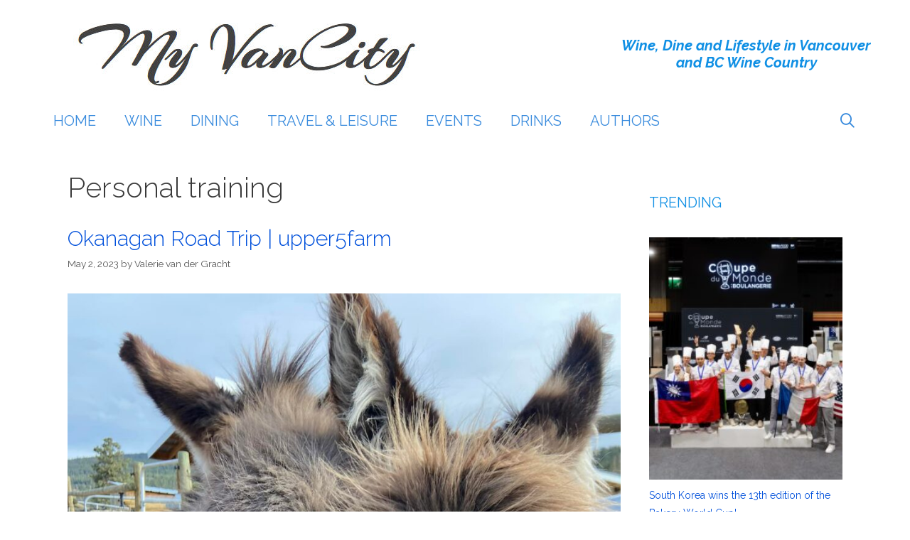

--- FILE ---
content_type: text/html; charset=UTF-8
request_url: https://myvancity.ca/tag/personal-training/
body_size: 15186
content:
<!DOCTYPE html>
<html dir="ltr" lang="en-US" prefix="og: https://ogp.me/ns#">
<head>
	<meta charset="UTF-8">
	<title>Personal training - My VanCity</title>
	<style>img:is([sizes="auto" i], [sizes^="auto," i]) { contain-intrinsic-size: 3000px 1500px }</style>
	
		<!-- All in One SEO 4.9.3 - aioseo.com -->
	<meta name="robots" content="max-image-preview:large" />
	<link rel="canonical" href="https://myvancity.ca/tag/personal-training/" />
	<meta name="generator" content="All in One SEO (AIOSEO) 4.9.3" />
		<script type="application/ld+json" class="aioseo-schema">
			{"@context":"https:\/\/schema.org","@graph":[{"@type":"BreadcrumbList","@id":"https:\/\/myvancity.ca\/tag\/personal-training\/#breadcrumblist","itemListElement":[{"@type":"ListItem","@id":"https:\/\/myvancity.ca#listItem","position":1,"name":"Home","item":"https:\/\/myvancity.ca","nextItem":{"@type":"ListItem","@id":"https:\/\/myvancity.ca\/tag\/personal-training\/#listItem","name":"Personal training"}},{"@type":"ListItem","@id":"https:\/\/myvancity.ca\/tag\/personal-training\/#listItem","position":2,"name":"Personal training","previousItem":{"@type":"ListItem","@id":"https:\/\/myvancity.ca#listItem","name":"Home"}}]},{"@type":"CollectionPage","@id":"https:\/\/myvancity.ca\/tag\/personal-training\/#collectionpage","url":"https:\/\/myvancity.ca\/tag\/personal-training\/","name":"Personal training - My VanCity","inLanguage":"en-US","isPartOf":{"@id":"https:\/\/myvancity.ca\/#website"},"breadcrumb":{"@id":"https:\/\/myvancity.ca\/tag\/personal-training\/#breadcrumblist"}},{"@type":"Organization","@id":"https:\/\/myvancity.ca\/#organization","name":"My VanCity","description":"Dine, Wine and Lifestyle Events in Vancouver.","url":"https:\/\/myvancity.ca\/","logo":{"@type":"ImageObject","url":"https:\/\/myvancity.ca\/wp-content\/uploads\/2016\/07\/cropped-my-van-city-logo-1.jpg","@id":"https:\/\/myvancity.ca\/tag\/personal-training\/#organizationLogo","width":694,"height":140},"image":{"@id":"https:\/\/myvancity.ca\/tag\/personal-training\/#organizationLogo"}},{"@type":"WebSite","@id":"https:\/\/myvancity.ca\/#website","url":"https:\/\/myvancity.ca\/","name":"My VanCity","description":"Dine, Wine and Lifestyle Events in Vancouver.","inLanguage":"en-US","publisher":{"@id":"https:\/\/myvancity.ca\/#organization"}}]}
		</script>
		<!-- All in One SEO -->

<meta name="viewport" content="width=device-width, initial-scale=1"><link href='https://fonts.gstatic.com' crossorigin rel='preconnect' />
<link href='https://fonts.googleapis.com' crossorigin rel='preconnect' />
<link rel="alternate" type="application/rss+xml" title="My VanCity &raquo; Feed" href="https://myvancity.ca/feed/" />
<link rel="alternate" type="application/rss+xml" title="My VanCity &raquo; Comments Feed" href="https://myvancity.ca/comments/feed/" />
<link rel="alternate" type="application/rss+xml" title="My VanCity &raquo; Personal training Tag Feed" href="https://myvancity.ca/tag/personal-training/feed/" />
		<!-- This site uses the Google Analytics by MonsterInsights plugin v9.11.1 - Using Analytics tracking - https://www.monsterinsights.com/ -->
							<script src="//www.googletagmanager.com/gtag/js?id=G-DPJLYE1M2K"  data-cfasync="false" data-wpfc-render="false" async></script>
			<script data-cfasync="false" data-wpfc-render="false">
				var mi_version = '9.11.1';
				var mi_track_user = true;
				var mi_no_track_reason = '';
								var MonsterInsightsDefaultLocations = {"page_location":"https:\/\/myvancity.ca\/tag\/personal-training\/"};
								if ( typeof MonsterInsightsPrivacyGuardFilter === 'function' ) {
					var MonsterInsightsLocations = (typeof MonsterInsightsExcludeQuery === 'object') ? MonsterInsightsPrivacyGuardFilter( MonsterInsightsExcludeQuery ) : MonsterInsightsPrivacyGuardFilter( MonsterInsightsDefaultLocations );
				} else {
					var MonsterInsightsLocations = (typeof MonsterInsightsExcludeQuery === 'object') ? MonsterInsightsExcludeQuery : MonsterInsightsDefaultLocations;
				}

								var disableStrs = [
										'ga-disable-G-DPJLYE1M2K',
									];

				/* Function to detect opted out users */
				function __gtagTrackerIsOptedOut() {
					for (var index = 0; index < disableStrs.length; index++) {
						if (document.cookie.indexOf(disableStrs[index] + '=true') > -1) {
							return true;
						}
					}

					return false;
				}

				/* Disable tracking if the opt-out cookie exists. */
				if (__gtagTrackerIsOptedOut()) {
					for (var index = 0; index < disableStrs.length; index++) {
						window[disableStrs[index]] = true;
					}
				}

				/* Opt-out function */
				function __gtagTrackerOptout() {
					for (var index = 0; index < disableStrs.length; index++) {
						document.cookie = disableStrs[index] + '=true; expires=Thu, 31 Dec 2099 23:59:59 UTC; path=/';
						window[disableStrs[index]] = true;
					}
				}

				if ('undefined' === typeof gaOptout) {
					function gaOptout() {
						__gtagTrackerOptout();
					}
				}
								window.dataLayer = window.dataLayer || [];

				window.MonsterInsightsDualTracker = {
					helpers: {},
					trackers: {},
				};
				if (mi_track_user) {
					function __gtagDataLayer() {
						dataLayer.push(arguments);
					}

					function __gtagTracker(type, name, parameters) {
						if (!parameters) {
							parameters = {};
						}

						if (parameters.send_to) {
							__gtagDataLayer.apply(null, arguments);
							return;
						}

						if (type === 'event') {
														parameters.send_to = monsterinsights_frontend.v4_id;
							var hookName = name;
							if (typeof parameters['event_category'] !== 'undefined') {
								hookName = parameters['event_category'] + ':' + name;
							}

							if (typeof MonsterInsightsDualTracker.trackers[hookName] !== 'undefined') {
								MonsterInsightsDualTracker.trackers[hookName](parameters);
							} else {
								__gtagDataLayer('event', name, parameters);
							}
							
						} else {
							__gtagDataLayer.apply(null, arguments);
						}
					}

					__gtagTracker('js', new Date());
					__gtagTracker('set', {
						'developer_id.dZGIzZG': true,
											});
					if ( MonsterInsightsLocations.page_location ) {
						__gtagTracker('set', MonsterInsightsLocations);
					}
										__gtagTracker('config', 'G-DPJLYE1M2K', {"forceSSL":"true","link_attribution":"true"} );
										window.gtag = __gtagTracker;										(function () {
						/* https://developers.google.com/analytics/devguides/collection/analyticsjs/ */
						/* ga and __gaTracker compatibility shim. */
						var noopfn = function () {
							return null;
						};
						var newtracker = function () {
							return new Tracker();
						};
						var Tracker = function () {
							return null;
						};
						var p = Tracker.prototype;
						p.get = noopfn;
						p.set = noopfn;
						p.send = function () {
							var args = Array.prototype.slice.call(arguments);
							args.unshift('send');
							__gaTracker.apply(null, args);
						};
						var __gaTracker = function () {
							var len = arguments.length;
							if (len === 0) {
								return;
							}
							var f = arguments[len - 1];
							if (typeof f !== 'object' || f === null || typeof f.hitCallback !== 'function') {
								if ('send' === arguments[0]) {
									var hitConverted, hitObject = false, action;
									if ('event' === arguments[1]) {
										if ('undefined' !== typeof arguments[3]) {
											hitObject = {
												'eventAction': arguments[3],
												'eventCategory': arguments[2],
												'eventLabel': arguments[4],
												'value': arguments[5] ? arguments[5] : 1,
											}
										}
									}
									if ('pageview' === arguments[1]) {
										if ('undefined' !== typeof arguments[2]) {
											hitObject = {
												'eventAction': 'page_view',
												'page_path': arguments[2],
											}
										}
									}
									if (typeof arguments[2] === 'object') {
										hitObject = arguments[2];
									}
									if (typeof arguments[5] === 'object') {
										Object.assign(hitObject, arguments[5]);
									}
									if ('undefined' !== typeof arguments[1].hitType) {
										hitObject = arguments[1];
										if ('pageview' === hitObject.hitType) {
											hitObject.eventAction = 'page_view';
										}
									}
									if (hitObject) {
										action = 'timing' === arguments[1].hitType ? 'timing_complete' : hitObject.eventAction;
										hitConverted = mapArgs(hitObject);
										__gtagTracker('event', action, hitConverted);
									}
								}
								return;
							}

							function mapArgs(args) {
								var arg, hit = {};
								var gaMap = {
									'eventCategory': 'event_category',
									'eventAction': 'event_action',
									'eventLabel': 'event_label',
									'eventValue': 'event_value',
									'nonInteraction': 'non_interaction',
									'timingCategory': 'event_category',
									'timingVar': 'name',
									'timingValue': 'value',
									'timingLabel': 'event_label',
									'page': 'page_path',
									'location': 'page_location',
									'title': 'page_title',
									'referrer' : 'page_referrer',
								};
								for (arg in args) {
																		if (!(!args.hasOwnProperty(arg) || !gaMap.hasOwnProperty(arg))) {
										hit[gaMap[arg]] = args[arg];
									} else {
										hit[arg] = args[arg];
									}
								}
								return hit;
							}

							try {
								f.hitCallback();
							} catch (ex) {
							}
						};
						__gaTracker.create = newtracker;
						__gaTracker.getByName = newtracker;
						__gaTracker.getAll = function () {
							return [];
						};
						__gaTracker.remove = noopfn;
						__gaTracker.loaded = true;
						window['__gaTracker'] = __gaTracker;
					})();
									} else {
										console.log("");
					(function () {
						function __gtagTracker() {
							return null;
						}

						window['__gtagTracker'] = __gtagTracker;
						window['gtag'] = __gtagTracker;
					})();
									}
			</script>
							<!-- / Google Analytics by MonsterInsights -->
		<script>
window._wpemojiSettings = {"baseUrl":"https:\/\/s.w.org\/images\/core\/emoji\/16.0.1\/72x72\/","ext":".png","svgUrl":"https:\/\/s.w.org\/images\/core\/emoji\/16.0.1\/svg\/","svgExt":".svg","source":{"concatemoji":"https:\/\/myvancity.ca\/wp-includes\/js\/wp-emoji-release.min.js?ver=6.8.3"}};
/*! This file is auto-generated */
!function(s,n){var o,i,e;function c(e){try{var t={supportTests:e,timestamp:(new Date).valueOf()};sessionStorage.setItem(o,JSON.stringify(t))}catch(e){}}function p(e,t,n){e.clearRect(0,0,e.canvas.width,e.canvas.height),e.fillText(t,0,0);var t=new Uint32Array(e.getImageData(0,0,e.canvas.width,e.canvas.height).data),a=(e.clearRect(0,0,e.canvas.width,e.canvas.height),e.fillText(n,0,0),new Uint32Array(e.getImageData(0,0,e.canvas.width,e.canvas.height).data));return t.every(function(e,t){return e===a[t]})}function u(e,t){e.clearRect(0,0,e.canvas.width,e.canvas.height),e.fillText(t,0,0);for(var n=e.getImageData(16,16,1,1),a=0;a<n.data.length;a++)if(0!==n.data[a])return!1;return!0}function f(e,t,n,a){switch(t){case"flag":return n(e,"\ud83c\udff3\ufe0f\u200d\u26a7\ufe0f","\ud83c\udff3\ufe0f\u200b\u26a7\ufe0f")?!1:!n(e,"\ud83c\udde8\ud83c\uddf6","\ud83c\udde8\u200b\ud83c\uddf6")&&!n(e,"\ud83c\udff4\udb40\udc67\udb40\udc62\udb40\udc65\udb40\udc6e\udb40\udc67\udb40\udc7f","\ud83c\udff4\u200b\udb40\udc67\u200b\udb40\udc62\u200b\udb40\udc65\u200b\udb40\udc6e\u200b\udb40\udc67\u200b\udb40\udc7f");case"emoji":return!a(e,"\ud83e\udedf")}return!1}function g(e,t,n,a){var r="undefined"!=typeof WorkerGlobalScope&&self instanceof WorkerGlobalScope?new OffscreenCanvas(300,150):s.createElement("canvas"),o=r.getContext("2d",{willReadFrequently:!0}),i=(o.textBaseline="top",o.font="600 32px Arial",{});return e.forEach(function(e){i[e]=t(o,e,n,a)}),i}function t(e){var t=s.createElement("script");t.src=e,t.defer=!0,s.head.appendChild(t)}"undefined"!=typeof Promise&&(o="wpEmojiSettingsSupports",i=["flag","emoji"],n.supports={everything:!0,everythingExceptFlag:!0},e=new Promise(function(e){s.addEventListener("DOMContentLoaded",e,{once:!0})}),new Promise(function(t){var n=function(){try{var e=JSON.parse(sessionStorage.getItem(o));if("object"==typeof e&&"number"==typeof e.timestamp&&(new Date).valueOf()<e.timestamp+604800&&"object"==typeof e.supportTests)return e.supportTests}catch(e){}return null}();if(!n){if("undefined"!=typeof Worker&&"undefined"!=typeof OffscreenCanvas&&"undefined"!=typeof URL&&URL.createObjectURL&&"undefined"!=typeof Blob)try{var e="postMessage("+g.toString()+"("+[JSON.stringify(i),f.toString(),p.toString(),u.toString()].join(",")+"));",a=new Blob([e],{type:"text/javascript"}),r=new Worker(URL.createObjectURL(a),{name:"wpTestEmojiSupports"});return void(r.onmessage=function(e){c(n=e.data),r.terminate(),t(n)})}catch(e){}c(n=g(i,f,p,u))}t(n)}).then(function(e){for(var t in e)n.supports[t]=e[t],n.supports.everything=n.supports.everything&&n.supports[t],"flag"!==t&&(n.supports.everythingExceptFlag=n.supports.everythingExceptFlag&&n.supports[t]);n.supports.everythingExceptFlag=n.supports.everythingExceptFlag&&!n.supports.flag,n.DOMReady=!1,n.readyCallback=function(){n.DOMReady=!0}}).then(function(){return e}).then(function(){var e;n.supports.everything||(n.readyCallback(),(e=n.source||{}).concatemoji?t(e.concatemoji):e.wpemoji&&e.twemoji&&(t(e.twemoji),t(e.wpemoji)))}))}((window,document),window._wpemojiSettings);
</script>
<link rel='stylesheet' id='generate-fonts-css' href='//fonts.googleapis.com/css?family=Raleway:100,100italic,200,200italic,300,300italic,regular,italic,500,500italic,600,600italic,700,700italic,800,800italic,900,900italic' media='all' />
<style id='wp-emoji-styles-inline-css'>

	img.wp-smiley, img.emoji {
		display: inline !important;
		border: none !important;
		box-shadow: none !important;
		height: 1em !important;
		width: 1em !important;
		margin: 0 0.07em !important;
		vertical-align: -0.1em !important;
		background: none !important;
		padding: 0 !important;
	}
</style>
<link rel='stylesheet' id='wp-block-library-css' href='https://myvancity.ca/wp-includes/css/dist/block-library/style.min.css?ver=6.8.3' media='all' />
<style id='classic-theme-styles-inline-css'>
/*! This file is auto-generated */
.wp-block-button__link{color:#fff;background-color:#32373c;border-radius:9999px;box-shadow:none;text-decoration:none;padding:calc(.667em + 2px) calc(1.333em + 2px);font-size:1.125em}.wp-block-file__button{background:#32373c;color:#fff;text-decoration:none}
</style>
<link rel='stylesheet' id='aioseo/css/src/vue/standalone/blocks/table-of-contents/global.scss-css' href='https://myvancity.ca/wp-content/plugins/all-in-one-seo-pack/dist/Lite/assets/css/table-of-contents/global.e90f6d47.css?ver=4.9.3' media='all' />
<link rel='stylesheet' id='ugb-style-css-v2-css' href='https://myvancity.ca/wp-content/plugins/stackable-ultimate-gutenberg-blocks/dist/deprecated/frontend_blocks_deprecated_v2.css?ver=3.19.6' media='all' />
<style id='ugb-style-css-v2-inline-css'>
:root {--stk-block-width-default-detected: 1200px;}
:root {
			--content-width: 877.5px;
		}
</style>
<style id='global-styles-inline-css'>
:root{--wp--preset--aspect-ratio--square: 1;--wp--preset--aspect-ratio--4-3: 4/3;--wp--preset--aspect-ratio--3-4: 3/4;--wp--preset--aspect-ratio--3-2: 3/2;--wp--preset--aspect-ratio--2-3: 2/3;--wp--preset--aspect-ratio--16-9: 16/9;--wp--preset--aspect-ratio--9-16: 9/16;--wp--preset--color--black: #000000;--wp--preset--color--cyan-bluish-gray: #abb8c3;--wp--preset--color--white: #ffffff;--wp--preset--color--pale-pink: #f78da7;--wp--preset--color--vivid-red: #cf2e2e;--wp--preset--color--luminous-vivid-orange: #ff6900;--wp--preset--color--luminous-vivid-amber: #fcb900;--wp--preset--color--light-green-cyan: #7bdcb5;--wp--preset--color--vivid-green-cyan: #00d084;--wp--preset--color--pale-cyan-blue: #8ed1fc;--wp--preset--color--vivid-cyan-blue: #0693e3;--wp--preset--color--vivid-purple: #9b51e0;--wp--preset--color--contrast: var(--contrast);--wp--preset--color--contrast-2: var(--contrast-2);--wp--preset--color--contrast-3: var(--contrast-3);--wp--preset--color--base: var(--base);--wp--preset--color--base-2: var(--base-2);--wp--preset--color--base-3: var(--base-3);--wp--preset--color--accent: var(--accent);--wp--preset--gradient--vivid-cyan-blue-to-vivid-purple: linear-gradient(135deg,rgba(6,147,227,1) 0%,rgb(155,81,224) 100%);--wp--preset--gradient--light-green-cyan-to-vivid-green-cyan: linear-gradient(135deg,rgb(122,220,180) 0%,rgb(0,208,130) 100%);--wp--preset--gradient--luminous-vivid-amber-to-luminous-vivid-orange: linear-gradient(135deg,rgba(252,185,0,1) 0%,rgba(255,105,0,1) 100%);--wp--preset--gradient--luminous-vivid-orange-to-vivid-red: linear-gradient(135deg,rgba(255,105,0,1) 0%,rgb(207,46,46) 100%);--wp--preset--gradient--very-light-gray-to-cyan-bluish-gray: linear-gradient(135deg,rgb(238,238,238) 0%,rgb(169,184,195) 100%);--wp--preset--gradient--cool-to-warm-spectrum: linear-gradient(135deg,rgb(74,234,220) 0%,rgb(151,120,209) 20%,rgb(207,42,186) 40%,rgb(238,44,130) 60%,rgb(251,105,98) 80%,rgb(254,248,76) 100%);--wp--preset--gradient--blush-light-purple: linear-gradient(135deg,rgb(255,206,236) 0%,rgb(152,150,240) 100%);--wp--preset--gradient--blush-bordeaux: linear-gradient(135deg,rgb(254,205,165) 0%,rgb(254,45,45) 50%,rgb(107,0,62) 100%);--wp--preset--gradient--luminous-dusk: linear-gradient(135deg,rgb(255,203,112) 0%,rgb(199,81,192) 50%,rgb(65,88,208) 100%);--wp--preset--gradient--pale-ocean: linear-gradient(135deg,rgb(255,245,203) 0%,rgb(182,227,212) 50%,rgb(51,167,181) 100%);--wp--preset--gradient--electric-grass: linear-gradient(135deg,rgb(202,248,128) 0%,rgb(113,206,126) 100%);--wp--preset--gradient--midnight: linear-gradient(135deg,rgb(2,3,129) 0%,rgb(40,116,252) 100%);--wp--preset--font-size--small: 13px;--wp--preset--font-size--medium: 20px;--wp--preset--font-size--large: 36px;--wp--preset--font-size--x-large: 42px;--wp--preset--spacing--20: 0.44rem;--wp--preset--spacing--30: 0.67rem;--wp--preset--spacing--40: 1rem;--wp--preset--spacing--50: 1.5rem;--wp--preset--spacing--60: 2.25rem;--wp--preset--spacing--70: 3.38rem;--wp--preset--spacing--80: 5.06rem;--wp--preset--shadow--natural: 6px 6px 9px rgba(0, 0, 0, 0.2);--wp--preset--shadow--deep: 12px 12px 50px rgba(0, 0, 0, 0.4);--wp--preset--shadow--sharp: 6px 6px 0px rgba(0, 0, 0, 0.2);--wp--preset--shadow--outlined: 6px 6px 0px -3px rgba(255, 255, 255, 1), 6px 6px rgba(0, 0, 0, 1);--wp--preset--shadow--crisp: 6px 6px 0px rgba(0, 0, 0, 1);}:where(.is-layout-flex){gap: 0.5em;}:where(.is-layout-grid){gap: 0.5em;}body .is-layout-flex{display: flex;}.is-layout-flex{flex-wrap: wrap;align-items: center;}.is-layout-flex > :is(*, div){margin: 0;}body .is-layout-grid{display: grid;}.is-layout-grid > :is(*, div){margin: 0;}:where(.wp-block-columns.is-layout-flex){gap: 2em;}:where(.wp-block-columns.is-layout-grid){gap: 2em;}:where(.wp-block-post-template.is-layout-flex){gap: 1.25em;}:where(.wp-block-post-template.is-layout-grid){gap: 1.25em;}.has-black-color{color: var(--wp--preset--color--black) !important;}.has-cyan-bluish-gray-color{color: var(--wp--preset--color--cyan-bluish-gray) !important;}.has-white-color{color: var(--wp--preset--color--white) !important;}.has-pale-pink-color{color: var(--wp--preset--color--pale-pink) !important;}.has-vivid-red-color{color: var(--wp--preset--color--vivid-red) !important;}.has-luminous-vivid-orange-color{color: var(--wp--preset--color--luminous-vivid-orange) !important;}.has-luminous-vivid-amber-color{color: var(--wp--preset--color--luminous-vivid-amber) !important;}.has-light-green-cyan-color{color: var(--wp--preset--color--light-green-cyan) !important;}.has-vivid-green-cyan-color{color: var(--wp--preset--color--vivid-green-cyan) !important;}.has-pale-cyan-blue-color{color: var(--wp--preset--color--pale-cyan-blue) !important;}.has-vivid-cyan-blue-color{color: var(--wp--preset--color--vivid-cyan-blue) !important;}.has-vivid-purple-color{color: var(--wp--preset--color--vivid-purple) !important;}.has-black-background-color{background-color: var(--wp--preset--color--black) !important;}.has-cyan-bluish-gray-background-color{background-color: var(--wp--preset--color--cyan-bluish-gray) !important;}.has-white-background-color{background-color: var(--wp--preset--color--white) !important;}.has-pale-pink-background-color{background-color: var(--wp--preset--color--pale-pink) !important;}.has-vivid-red-background-color{background-color: var(--wp--preset--color--vivid-red) !important;}.has-luminous-vivid-orange-background-color{background-color: var(--wp--preset--color--luminous-vivid-orange) !important;}.has-luminous-vivid-amber-background-color{background-color: var(--wp--preset--color--luminous-vivid-amber) !important;}.has-light-green-cyan-background-color{background-color: var(--wp--preset--color--light-green-cyan) !important;}.has-vivid-green-cyan-background-color{background-color: var(--wp--preset--color--vivid-green-cyan) !important;}.has-pale-cyan-blue-background-color{background-color: var(--wp--preset--color--pale-cyan-blue) !important;}.has-vivid-cyan-blue-background-color{background-color: var(--wp--preset--color--vivid-cyan-blue) !important;}.has-vivid-purple-background-color{background-color: var(--wp--preset--color--vivid-purple) !important;}.has-black-border-color{border-color: var(--wp--preset--color--black) !important;}.has-cyan-bluish-gray-border-color{border-color: var(--wp--preset--color--cyan-bluish-gray) !important;}.has-white-border-color{border-color: var(--wp--preset--color--white) !important;}.has-pale-pink-border-color{border-color: var(--wp--preset--color--pale-pink) !important;}.has-vivid-red-border-color{border-color: var(--wp--preset--color--vivid-red) !important;}.has-luminous-vivid-orange-border-color{border-color: var(--wp--preset--color--luminous-vivid-orange) !important;}.has-luminous-vivid-amber-border-color{border-color: var(--wp--preset--color--luminous-vivid-amber) !important;}.has-light-green-cyan-border-color{border-color: var(--wp--preset--color--light-green-cyan) !important;}.has-vivid-green-cyan-border-color{border-color: var(--wp--preset--color--vivid-green-cyan) !important;}.has-pale-cyan-blue-border-color{border-color: var(--wp--preset--color--pale-cyan-blue) !important;}.has-vivid-cyan-blue-border-color{border-color: var(--wp--preset--color--vivid-cyan-blue) !important;}.has-vivid-purple-border-color{border-color: var(--wp--preset--color--vivid-purple) !important;}.has-vivid-cyan-blue-to-vivid-purple-gradient-background{background: var(--wp--preset--gradient--vivid-cyan-blue-to-vivid-purple) !important;}.has-light-green-cyan-to-vivid-green-cyan-gradient-background{background: var(--wp--preset--gradient--light-green-cyan-to-vivid-green-cyan) !important;}.has-luminous-vivid-amber-to-luminous-vivid-orange-gradient-background{background: var(--wp--preset--gradient--luminous-vivid-amber-to-luminous-vivid-orange) !important;}.has-luminous-vivid-orange-to-vivid-red-gradient-background{background: var(--wp--preset--gradient--luminous-vivid-orange-to-vivid-red) !important;}.has-very-light-gray-to-cyan-bluish-gray-gradient-background{background: var(--wp--preset--gradient--very-light-gray-to-cyan-bluish-gray) !important;}.has-cool-to-warm-spectrum-gradient-background{background: var(--wp--preset--gradient--cool-to-warm-spectrum) !important;}.has-blush-light-purple-gradient-background{background: var(--wp--preset--gradient--blush-light-purple) !important;}.has-blush-bordeaux-gradient-background{background: var(--wp--preset--gradient--blush-bordeaux) !important;}.has-luminous-dusk-gradient-background{background: var(--wp--preset--gradient--luminous-dusk) !important;}.has-pale-ocean-gradient-background{background: var(--wp--preset--gradient--pale-ocean) !important;}.has-electric-grass-gradient-background{background: var(--wp--preset--gradient--electric-grass) !important;}.has-midnight-gradient-background{background: var(--wp--preset--gradient--midnight) !important;}.has-small-font-size{font-size: var(--wp--preset--font-size--small) !important;}.has-medium-font-size{font-size: var(--wp--preset--font-size--medium) !important;}.has-large-font-size{font-size: var(--wp--preset--font-size--large) !important;}.has-x-large-font-size{font-size: var(--wp--preset--font-size--x-large) !important;}
:where(.wp-block-post-template.is-layout-flex){gap: 1.25em;}:where(.wp-block-post-template.is-layout-grid){gap: 1.25em;}
:where(.wp-block-columns.is-layout-flex){gap: 2em;}:where(.wp-block-columns.is-layout-grid){gap: 2em;}
:root :where(.wp-block-pullquote){font-size: 1.5em;line-height: 1.6;}
</style>
<link rel='stylesheet' id='generate-style-grid-css' href='https://myvancity.ca/wp-content/themes/generatepress/assets/css/unsemantic-grid.min.css?ver=3.6.0' media='all' />
<link rel='stylesheet' id='generate-style-css' href='https://myvancity.ca/wp-content/themes/generatepress/assets/css/style.min.css?ver=3.6.0' media='all' />
<style id='generate-style-inline-css'>
body{background-color:#ffffff;color:#3a3a3a;}a{color:#0050db;}a:visited{color:#5a36db;}a:hover, a:focus, a:active{color:#000000;}body .grid-container{max-width:1170px;}.wp-block-group__inner-container{max-width:1170px;margin-left:auto;margin-right:auto;}.generate-back-to-top{font-size:20px;border-radius:3px;position:fixed;bottom:30px;right:30px;line-height:40px;width:40px;text-align:center;z-index:10;transition:opacity 300ms ease-in-out;opacity:0.1;transform:translateY(1000px);}.generate-back-to-top__show{opacity:1;transform:translateY(0);}.navigation-search{position:absolute;left:-99999px;pointer-events:none;visibility:hidden;z-index:20;width:100%;top:0;transition:opacity 100ms ease-in-out;opacity:0;}.navigation-search.nav-search-active{left:0;right:0;pointer-events:auto;visibility:visible;opacity:1;}.navigation-search input[type="search"]{outline:0;border:0;vertical-align:bottom;line-height:1;opacity:0.9;width:100%;z-index:20;border-radius:0;-webkit-appearance:none;height:60px;}.navigation-search input::-ms-clear{display:none;width:0;height:0;}.navigation-search input::-ms-reveal{display:none;width:0;height:0;}.navigation-search input::-webkit-search-decoration, .navigation-search input::-webkit-search-cancel-button, .navigation-search input::-webkit-search-results-button, .navigation-search input::-webkit-search-results-decoration{display:none;}.main-navigation li.search-item{z-index:21;}li.search-item.active{transition:opacity 100ms ease-in-out;}.nav-left-sidebar .main-navigation li.search-item.active,.nav-right-sidebar .main-navigation li.search-item.active{width:auto;display:inline-block;float:right;}.gen-sidebar-nav .navigation-search{top:auto;bottom:0;}:root{--contrast:#222222;--contrast-2:#575760;--contrast-3:#b2b2be;--base:#f0f0f0;--base-2:#f7f8f9;--base-3:#ffffff;--accent:#1e73be;}:root .has-contrast-color{color:var(--contrast);}:root .has-contrast-background-color{background-color:var(--contrast);}:root .has-contrast-2-color{color:var(--contrast-2);}:root .has-contrast-2-background-color{background-color:var(--contrast-2);}:root .has-contrast-3-color{color:var(--contrast-3);}:root .has-contrast-3-background-color{background-color:var(--contrast-3);}:root .has-base-color{color:var(--base);}:root .has-base-background-color{background-color:var(--base);}:root .has-base-2-color{color:var(--base-2);}:root .has-base-2-background-color{background-color:var(--base-2);}:root .has-base-3-color{color:var(--base-3);}:root .has-base-3-background-color{background-color:var(--base-3);}:root .has-accent-color{color:var(--accent);}:root .has-accent-background-color{background-color:var(--accent);}body, button, input, select, textarea{font-family:"Raleway", sans-serif;font-size:16px;}body{line-height:1.8;}.entry-content > [class*="wp-block-"]:not(:last-child):not(.wp-block-heading){margin-bottom:1.5em;}.main-title{font-size:45px;}.main-navigation .main-nav ul ul li a{font-size:14px;}.sidebar .widget, .footer-widgets .widget{font-size:17px;}h1{font-weight:300;font-size:40px;}h2{font-weight:300;font-size:30px;}h3{font-size:20px;}h4{font-size:inherit;}h5{font-size:inherit;}@media (max-width:768px){.main-title{font-size:30px;}h1{font-size:30px;}h2{font-size:25px;}}.top-bar{background-color:#636363;color:#ffffff;}.top-bar a{color:#ffffff;}.top-bar a:hover{color:#303030;}.site-header{background-color:#ffffff;color:#3a3a3a;}.site-header a{color:#3a3a3a;}.main-title a,.main-title a:hover{color:#222222;}.site-description{color:#757575;}.mobile-menu-control-wrapper .menu-toggle,.mobile-menu-control-wrapper .menu-toggle:hover,.mobile-menu-control-wrapper .menu-toggle:focus,.has-inline-mobile-toggle #site-navigation.toggled{background-color:rgba(0, 0, 0, 0.02);}.main-navigation,.main-navigation ul ul{background-color:#ffffff;}.main-navigation .main-nav ul li a, .main-navigation .menu-toggle, .main-navigation .menu-bar-items{color:#000000;}.main-navigation .main-nav ul li:not([class*="current-menu-"]):hover > a, .main-navigation .main-nav ul li:not([class*="current-menu-"]):focus > a, .main-navigation .main-nav ul li.sfHover:not([class*="current-menu-"]) > a, .main-navigation .menu-bar-item:hover > a, .main-navigation .menu-bar-item.sfHover > a{color:#8f919e;background-color:#ffffff;}button.menu-toggle:hover,button.menu-toggle:focus,.main-navigation .mobile-bar-items a,.main-navigation .mobile-bar-items a:hover,.main-navigation .mobile-bar-items a:focus{color:#000000;}.main-navigation .main-nav ul li[class*="current-menu-"] > a{color:#8f919e;background-color:#ffffff;}.navigation-search input[type="search"],.navigation-search input[type="search"]:active, .navigation-search input[type="search"]:focus, .main-navigation .main-nav ul li.search-item.active > a, .main-navigation .menu-bar-items .search-item.active > a{color:#8f919e;background-color:#ffffff;}.main-navigation ul ul{background-color:#f6f9fc;}.main-navigation .main-nav ul ul li a{color:#000000;}.main-navigation .main-nav ul ul li:not([class*="current-menu-"]):hover > a,.main-navigation .main-nav ul ul li:not([class*="current-menu-"]):focus > a, .main-navigation .main-nav ul ul li.sfHover:not([class*="current-menu-"]) > a{color:#8f919e;background-color:#f6f9fc;}.main-navigation .main-nav ul ul li[class*="current-menu-"] > a{color:#8f919e;background-color:#f6f9fc;}.separate-containers .inside-article, .separate-containers .comments-area, .separate-containers .page-header, .one-container .container, .separate-containers .paging-navigation, .inside-page-header{background-color:#ffffff;}.entry-meta{color:#595959;}.entry-meta a{color:#595959;}.entry-meta a:hover{color:#1e73be;}.sidebar .widget{background-color:#ffffff;}.sidebar .widget .widget-title{color:#000000;}.footer-widgets{background-color:#ffffff;}.footer-widgets .widget-title{color:#000000;}.site-info{color:#ffffff;background-color:#222222;}.site-info a{color:#ffffff;}.site-info a:hover{color:#606060;}.footer-bar .widget_nav_menu .current-menu-item a{color:#606060;}input[type="text"],input[type="email"],input[type="url"],input[type="password"],input[type="search"],input[type="tel"],input[type="number"],textarea,select{color:#666666;background-color:#fafafa;border-color:#cccccc;}input[type="text"]:focus,input[type="email"]:focus,input[type="url"]:focus,input[type="password"]:focus,input[type="search"]:focus,input[type="tel"]:focus,input[type="number"]:focus,textarea:focus,select:focus{color:#666666;background-color:#ffffff;border-color:#bfbfbf;}button,html input[type="button"],input[type="reset"],input[type="submit"],a.button,a.wp-block-button__link:not(.has-background){color:#ffffff;background-color:#666666;}button:hover,html input[type="button"]:hover,input[type="reset"]:hover,input[type="submit"]:hover,a.button:hover,button:focus,html input[type="button"]:focus,input[type="reset"]:focus,input[type="submit"]:focus,a.button:focus,a.wp-block-button__link:not(.has-background):active,a.wp-block-button__link:not(.has-background):focus,a.wp-block-button__link:not(.has-background):hover{color:#ffffff;background-color:#3f3f3f;}a.generate-back-to-top{background-color:rgba( 0,0,0,0.4 );color:#ffffff;}a.generate-back-to-top:hover,a.generate-back-to-top:focus{background-color:rgba( 0,0,0,0.6 );color:#ffffff;}:root{--gp-search-modal-bg-color:var(--base-3);--gp-search-modal-text-color:var(--contrast);--gp-search-modal-overlay-bg-color:rgba(0,0,0,0.2);}@media (max-width:768px){.main-navigation .menu-bar-item:hover > a, .main-navigation .menu-bar-item.sfHover > a{background:none;color:#000000;}}.inside-top-bar{padding:10px;}.inside-header{padding:40px;}.site-main .wp-block-group__inner-container{padding:40px;}.entry-content .alignwide, body:not(.no-sidebar) .entry-content .alignfull{margin-left:-40px;width:calc(100% + 80px);max-width:calc(100% + 80px);}.rtl .menu-item-has-children .dropdown-menu-toggle{padding-left:20px;}.rtl .main-navigation .main-nav ul li.menu-item-has-children > a{padding-right:20px;}.site-info{padding:20px;}@media (max-width:768px){.separate-containers .inside-article, .separate-containers .comments-area, .separate-containers .page-header, .separate-containers .paging-navigation, .one-container .site-content, .inside-page-header{padding:30px;}.site-main .wp-block-group__inner-container{padding:30px;}.site-info{padding-right:10px;padding-left:10px;}.entry-content .alignwide, body:not(.no-sidebar) .entry-content .alignfull{margin-left:-30px;width:calc(100% + 60px);max-width:calc(100% + 60px);}}.one-container .sidebar .widget{padding:0px;}/* End cached CSS */@media (max-width:768px){.main-navigation .menu-toggle,.main-navigation .mobile-bar-items,.sidebar-nav-mobile:not(#sticky-placeholder){display:block;}.main-navigation ul,.gen-sidebar-nav{display:none;}[class*="nav-float-"] .site-header .inside-header > *{float:none;clear:both;}}
</style>
<link rel='stylesheet' id='generate-mobile-style-css' href='https://myvancity.ca/wp-content/themes/generatepress/assets/css/mobile.min.css?ver=3.6.0' media='all' />
<link rel='stylesheet' id='generate-font-icons-css' href='https://myvancity.ca/wp-content/themes/generatepress/assets/css/components/font-icons.min.css?ver=3.6.0' media='all' />
<link rel='stylesheet' id='recent-posts-widget-with-thumbnails-public-style-css' href='https://myvancity.ca/wp-content/plugins/recent-posts-widget-with-thumbnails/public.css?ver=7.1.1' media='all' />
<script src="https://myvancity.ca/wp-content/plugins/google-analytics-for-wordpress/assets/js/frontend-gtag.min.js?ver=9.11.1" id="monsterinsights-frontend-script-js" async data-wp-strategy="async"></script>
<script data-cfasync="false" data-wpfc-render="false" id='monsterinsights-frontend-script-js-extra'>var monsterinsights_frontend = {"js_events_tracking":"true","download_extensions":"doc,pdf,ppt,zip,xls,docx,pptx,xlsx","inbound_paths":"[{\"path\":\"\\\/go\\\/\",\"label\":\"affiliate\"},{\"path\":\"\\\/recommend\\\/\",\"label\":\"affiliate\"}]","home_url":"https:\/\/myvancity.ca","hash_tracking":"false","v4_id":"G-DPJLYE1M2K"};</script>
<script id="ugb-block-frontend-js-v2-js-extra">
var stackable = {"restUrl":"https:\/\/myvancity.ca\/wp-json\/"};
</script>
<script src="https://myvancity.ca/wp-content/plugins/stackable-ultimate-gutenberg-blocks/dist/deprecated/frontend_blocks_deprecated_v2.js?ver=3.19.6" id="ugb-block-frontend-js-v2-js"></script>
<script src="https://myvancity.ca/wp-includes/js/jquery/jquery.min.js?ver=3.7.1" id="jquery-core-js"></script>
<script src="https://myvancity.ca/wp-includes/js/jquery/jquery-migrate.min.js?ver=3.4.1" id="jquery-migrate-js"></script>
<link rel="https://api.w.org/" href="https://myvancity.ca/wp-json/" /><link rel="alternate" title="JSON" type="application/json" href="https://myvancity.ca/wp-json/wp/v2/tags/21995" /><link rel="EditURI" type="application/rsd+xml" title="RSD" href="https://myvancity.ca/xmlrpc.php?rsd" />
<meta name="generator" content="WordPress 6.8.3" />
		<script type="text/javascript" async defer data-pin-color="red"  data-pin-hover="true"
			src="https://myvancity.ca/wp-content/plugins/pinterest-pin-it-button-on-image-hover-and-post/js/pinit.js"></script>
		<style>
	span.oe_textdirection { unicode-bidi: bidi-override; direction: rtl; }
	span.oe_displaynone { display: none; }
</style>
<link rel="icon" href="https://myvancity.ca/wp-content/uploads/2022/05/cropped-cropped-my-van-city-logo-1-32x32.jpg" sizes="32x32" />
<link rel="icon" href="https://myvancity.ca/wp-content/uploads/2022/05/cropped-cropped-my-van-city-logo-1-192x192.jpg" sizes="192x192" />
<link rel="apple-touch-icon" href="https://myvancity.ca/wp-content/uploads/2022/05/cropped-cropped-my-van-city-logo-1-180x180.jpg" />
<meta name="msapplication-TileImage" content="https://myvancity.ca/wp-content/uploads/2022/05/cropped-cropped-my-van-city-logo-1-270x270.jpg" />
		<style id="wp-custom-css">
			.dir-listing {
    margin: 7px 7px 25px 4px;
    font-family: sans-serif;
}
.main-navigation .main-nav ul li a, .menu-toggle {
    color: #398bdd;
}
.main-navigation a {
    font-size: 20px;
}
.site-header {
    background-color: #fff;
    color: #0f8fe4;
}
.sidebar .widget, .footer-widgets .widget {
    font-size: 14px;
}
.inside-header {
    padding: 0px;
}
.wp-caption .wp-caption-text {
    font-size: 100%;
    padding-top: 5px;
    opacity: .8;
}
.copyright-bar {
  display: none;
}
.footer-bar-align-left .copyright-bar,
.footer-bar-align-right .footer-bar {
  float: none;
  text-align: center;
}
element.style {
    font-size: 16px;
    padding-left: 170px;
}
body, button, input, select, textarea {
    margin-left: 10px;
    margin-right: 10px;
}
.sidebar .widget .widget-title {
    color: #0f8fe4;
}		</style>
		<!-- ## NXS/OG ## --><!-- ## NXSOGTAGS ## --><!-- ## NXS/OG ## -->
</head>

<body class="archive tag tag-personal-training tag-21995 wp-custom-logo wp-embed-responsive wp-theme-generatepress right-sidebar nav-below-header one-container fluid-header active-footer-widgets-4 nav-search-enabled nav-aligned-left header-aligned-left dropdown-hover" itemtype="https://schema.org/Blog" itemscope>
	<a class="screen-reader-text skip-link" href="#content" title="Skip to content">Skip to content</a>		<header class="site-header" id="masthead" aria-label="Site"  itemtype="https://schema.org/WPHeader" itemscope>
			<div class="inside-header grid-container grid-parent">
							<div class="header-widget">
				<aside id="text-7" class="widget inner-padding widget_text">			<div class="textwidget"><p>&nbsp;</p>
<h3><strong><em><center>Wine, Dine and Lifestyle in Vancouver<br />
and BC Wine Country</center></em></strong></h3>
</div>
		</aside>			</div>
			<div class="site-logo">
					<a href="https://myvancity.ca/" rel="home">
						<img  class="header-image is-logo-image" alt="My VanCity" src="https://myvancity.ca/wp-content/uploads/2016/07/cropped-my-van-city-logo-1.jpg" />
					</a>
				</div>			</div>
		</header>
				<nav class="main-navigation grid-container grid-parent sub-menu-right" id="site-navigation" aria-label="Primary"  itemtype="https://schema.org/SiteNavigationElement" itemscope>
			<div class="inside-navigation grid-container grid-parent">
				<form method="get" class="search-form navigation-search" action="https://myvancity.ca/">
					<input type="search" class="search-field" value="" name="s" title="Search" />
				</form>		<div class="mobile-bar-items">
						<span class="search-item">
				<a aria-label="Open Search Bar" href="#">
									</a>
			</span>
		</div>
						<button class="menu-toggle" aria-controls="primary-menu" aria-expanded="false">
					<span class="mobile-menu">Menu</span>				</button>
				<div id="primary-menu" class="main-nav"><ul id="menu-header-menu" class=" menu sf-menu"><li id="menu-item-2904" class="menu-item menu-item-type-custom menu-item-object-custom menu-item-home menu-item-2904"><a href="https://myvancity.ca">HOME</a></li>
<li id="menu-item-74505" class="menu-item menu-item-type-taxonomy menu-item-object-category menu-item-74505"><a href="https://myvancity.ca/category/wine/">WINE</a></li>
<li id="menu-item-74506" class="menu-item menu-item-type-taxonomy menu-item-object-category menu-item-74506"><a href="https://myvancity.ca/category/dining/">DINING</a></li>
<li id="menu-item-51445" class="menu-item menu-item-type-taxonomy menu-item-object-category menu-item-51445"><a href="https://myvancity.ca/category/travel-and-leisure/">TRAVEL &#038; LEISURE</a></li>
<li id="menu-item-56102" class="menu-item menu-item-type-post_type menu-item-object-page menu-item-56102"><a href="https://myvancity.ca/events/">EVENTS</a></li>
<li id="menu-item-74783" class="menu-item menu-item-type-taxonomy menu-item-object-category menu-item-74783"><a href="https://myvancity.ca/category/drinks/">DRINKS</a></li>
<li id="menu-item-51979" class="menu-item menu-item-type-post_type menu-item-object-page menu-item-51979"><a href="https://myvancity.ca/my-van-city-authors/">AUTHORS</a></li>
<li class="search-item menu-item-align-right"><a aria-label="Open Search Bar" href="#"></a></li></ul></div>			</div>
		</nav>
		
	<div class="site grid-container container hfeed grid-parent" id="page">
				<div class="site-content" id="content">
			
	<div class="content-area grid-parent mobile-grid-100 grid-75 tablet-grid-75" id="primary">
		<main class="site-main" id="main">
					<header class="page-header" aria-label="Page">
			
			<h1 class="page-title">
				Personal training			</h1>

					</header>
		<article id="post-96529" class="post-96529 post type-post status-publish format-standard has-post-thumbnail hentry category-travel-and-leisure tag-animals tag-energy tag-group tag-discover-naramata tag-farm-to-table-produce tag-health tag-naramata tag-personal-training tag-private tag-reiki tag-upper-5-farm tag-wellness-2 tag-yoga" itemtype="https://schema.org/CreativeWork" itemscope>
	<div class="inside-article">
					<header class="entry-header">
				<h2 class="entry-title" itemprop="headline"><a href="https://myvancity.ca/2023/05/02/okanagan-road-trip-upper5farm/" rel="bookmark">Okanagan Road Trip | upper5farm</a></h2>		<div class="entry-meta">
			<span class="posted-on"><time class="entry-date published" datetime="2023-05-02T09:10:03-07:00" itemprop="datePublished">May 2, 2023</time></span> <span class="byline">by <span class="author vcard" itemprop="author" itemtype="https://schema.org/Person" itemscope><a class="url fn n" href="https://myvancity.ca/author/valerievdg/" title="View all posts by Valerie van der Gracht" rel="author" itemprop="url"><span class="author-name" itemprop="name">Valerie van der Gracht</span></a></span></span> 		</div>
					</header>
			<div class="post-image">
						
						<a href="https://myvancity.ca/2023/05/02/okanagan-road-trip-upper5farm/">
							<img width="900" height="1200" src="https://myvancity.ca/wp-content/uploads/2023/02/upper-5-farm-e1676763838645.jpeg" class="attachment-full size-full wp-post-image" alt="" itemprop="image" decoding="async" fetchpriority="high" srcset="https://myvancity.ca/wp-content/uploads/2023/02/upper-5-farm-e1676763838645.jpeg 900w, https://myvancity.ca/wp-content/uploads/2023/02/upper-5-farm-e1676763838645-450x600.jpeg 450w, https://myvancity.ca/wp-content/uploads/2023/02/upper-5-farm-e1676763838645-225x300.jpeg 225w, https://myvancity.ca/wp-content/uploads/2023/02/upper-5-farm-e1676763838645-768x1024.jpeg 768w" sizes="(max-width: 900px) 100vw, 900px" />
						</a>
					</div>
			<div class="entry-summary" itemprop="text">
				<p>Naramata has a lot to offer when you know where to look.</p>
			</div>

				<footer class="entry-meta" aria-label="Entry meta">
			<span class="cat-links"><span class="screen-reader-text">Categories </span><a href="https://myvancity.ca/category/travel-and-leisure/" rel="category tag">Travel and Leisure</a></span> <span class="tags-links"><span class="screen-reader-text">Tags </span><a href="https://myvancity.ca/tag/animals/" rel="tag">#animals</a>, <a href="https://myvancity.ca/tag/energy/" rel="tag">#energy</a>, <a href="https://myvancity.ca/tag/group/" rel="tag">#group</a>, <a href="https://myvancity.ca/tag/discover-naramata/" rel="tag">Discover Naramata</a>, <a href="https://myvancity.ca/tag/farm-to-table-produce/" rel="tag">farm to table produce</a>, <a href="https://myvancity.ca/tag/health/" rel="tag">health</a>, <a href="https://myvancity.ca/tag/naramata/" rel="tag">Naramata</a>, <a href="https://myvancity.ca/tag/personal-training/" rel="tag">Personal training</a>, <a href="https://myvancity.ca/tag/private/" rel="tag">Private</a>, <a href="https://myvancity.ca/tag/reiki/" rel="tag">Reiki</a>, <a href="https://myvancity.ca/tag/upper-5-farm/" rel="tag">Upper 5 Farm</a>, <a href="https://myvancity.ca/tag/wellness-2/" rel="tag">wellness</a>, <a href="https://myvancity.ca/tag/yoga/" rel="tag">Yoga</a></span> <span class="comments-link"><a href="https://myvancity.ca/2023/05/02/okanagan-road-trip-upper5farm/#respond">Leave a comment</a></span> 		</footer>
			</div>
</article>
<article id="post-73899" class="post-73899 post type-post status-publish format-standard has-post-thumbnail hentry category-event tag-we-fight-together-spirit tag-50-minute-workouts tag-boxer-body tag-boxing-fitness tag-cardio-fitness tag-fight-club-meets-nightclub tag-guts-and-glory tag-heavy-bag tag-heavy-bag-boxing tag-high-intensity tag-personal-training tag-punches tag-rumble-boxing-studio tag-small-group-training tag-team-building tag-vancouvers-fitness-scene tag-videos tag-virtual-online-personal-training" itemtype="https://schema.org/CreativeWork" itemscope>
	<div class="inside-article">
					<header class="entry-header">
				<h2 class="entry-title" itemprop="headline"><a href="https://myvancity.ca/2020/07/24/are-you-ready-to-rumble/" rel="bookmark">Are You Ready to Rumble?</a></h2>		<div class="entry-meta">
			<span class="posted-on"><time class="updated" datetime="2020-07-24T10:52:01-07:00" itemprop="dateModified">July 24, 2020</time><time class="entry-date published" datetime="2020-07-24T07:00:26-07:00" itemprop="datePublished">July 24, 2020</time></span> <span class="byline">by <span class="author vcard" itemprop="author" itemtype="https://schema.org/Person" itemscope><a class="url fn n" href="https://myvancity.ca/author/easytosay/" title="View all posts by MyVanCity" rel="author" itemprop="url"><span class="author-name" itemprop="name">MyVanCity</span></a></span></span> 		</div>
					</header>
			<div class="post-image">
						
						<a href="https://myvancity.ca/2020/07/24/are-you-ready-to-rumble/">
							<img width="1200" height="659" src="https://myvancity.ca/wp-content/uploads/2020/07/rumble.jpg.png" class="attachment-full size-full wp-post-image" alt="" itemprop="image" decoding="async" srcset="https://myvancity.ca/wp-content/uploads/2020/07/rumble.jpg.png 1200w, https://myvancity.ca/wp-content/uploads/2020/07/rumble.jpg-600x330.png 600w, https://myvancity.ca/wp-content/uploads/2020/07/rumble.jpg-300x165.png 300w, https://myvancity.ca/wp-content/uploads/2020/07/rumble.jpg-768x422.png 768w" sizes="(max-width: 1200px) 100vw, 1200px" />
						</a>
					</div>
			<div class="entry-summary" itemprop="text">
				<p>To celebrate its launch, Rumble will be offering free classes to the first 1,000 people to signup via its website at www.rumbleboxing.com</p>
			</div>

				<footer class="entry-meta" aria-label="Entry meta">
			<span class="cat-links"><span class="screen-reader-text">Categories </span><a href="https://myvancity.ca/category/event/" rel="category tag">Events</a></span> <span class="tags-links"><span class="screen-reader-text">Tags </span><a href="https://myvancity.ca/tag/we-fight-together-spirit/" rel="tag">‘we fight together’ spirit</a>, <a href="https://myvancity.ca/tag/50-minute-workouts/" rel="tag">50-minute workouts</a>, <a href="https://myvancity.ca/tag/boxer-body/" rel="tag">Boxer Body</a>, <a href="https://myvancity.ca/tag/boxing-fitness/" rel="tag">boxing fitness</a>, <a href="https://myvancity.ca/tag/cardio-fitness/" rel="tag">cardio-fitness</a>, <a href="https://myvancity.ca/tag/fight-club-meets-nightclub/" rel="tag">Fight Club meets Nightclub</a>, <a href="https://myvancity.ca/tag/guts-and-glory/" rel="tag">Guts and Glory</a>, <a href="https://myvancity.ca/tag/heavy-bag/" rel="tag">Heavy Bag</a>, <a href="https://myvancity.ca/tag/heavy-bag-boxing/" rel="tag">heavy-bag boxing</a>, <a href="https://myvancity.ca/tag/high-intensity/" rel="tag">high-intensity</a>, <a href="https://myvancity.ca/tag/personal-training/" rel="tag">Personal training</a>, <a href="https://myvancity.ca/tag/punches/" rel="tag">punches</a>, <a href="https://myvancity.ca/tag/rumble-boxing-studio/" rel="tag">Rumble Boxing Studio</a>, <a href="https://myvancity.ca/tag/small-group-training/" rel="tag">small-group training</a>, <a href="https://myvancity.ca/tag/team-building/" rel="tag">team building</a>, <a href="https://myvancity.ca/tag/vancouvers-fitness-scene/" rel="tag">Vancouver’s fitness scene</a>, <a href="https://myvancity.ca/tag/videos/" rel="tag">videos</a>, <a href="https://myvancity.ca/tag/virtual-online-personal-training/" rel="tag">virtual online personal training</a></span> <span class="comments-link"><a href="https://myvancity.ca/2020/07/24/are-you-ready-to-rumble/#respond">Leave a comment</a></span> 		</footer>
			</div>
</article>
		</main>
	</div>

	<div class="widget-area sidebar is-right-sidebar grid-25 tablet-grid-25 grid-parent" id="right-sidebar">
	<div class="inside-right-sidebar">
		<aside id="custom_html-2" class="widget_text widget inner-padding widget_custom_html"><div class="textwidget custom-html-widget"><p>
	
</p></div></aside><aside id="recent-posts-widget-with-thumbnails-2" class="widget inner-padding recent-posts-widget-with-thumbnails">
<div id="rpwwt-recent-posts-widget-with-thumbnails-2" class="rpwwt-widget">
<h2 class="widget-title">TRENDING</h2>
	<ul>
		<li><a href="https://myvancity.ca/2026/01/21/south-korea-wins-the-13th-edition-of-the-bakery-world-cup/"><img width="240" height="300" src="https://myvancity.ca/wp-content/uploads/2026/01/coupe-du-monde-240x300.jpg" class="attachment-thumbnail size-thumbnail wp-post-image" alt="" decoding="async" loading="lazy" srcset="https://myvancity.ca/wp-content/uploads/2026/01/coupe-du-monde-240x300.jpg 240w, https://myvancity.ca/wp-content/uploads/2026/01/coupe-du-monde-480x600.jpg 480w, https://myvancity.ca/wp-content/uploads/2026/01/coupe-du-monde-768x960.jpg 768w, https://myvancity.ca/wp-content/uploads/2026/01/coupe-du-monde.jpg 960w" sizes="auto, (max-width: 240px) 100vw, 240px" /><span class="rpwwt-post-title">South Korea wins the 13th edition of the Bakery World Cup!</span></a><div class="rpwwt-post-date">January 21, 2026</div></li>
		<li><a href="https://myvancity.ca/2026/01/21/iconic-wineries-of-british-columbia-introduces-apres-lounge/"><img width="300" height="200" src="https://myvancity.ca/wp-content/uploads/2026/01/IWBC_BW_23_CCEW_PinotNoir-300x200.jpg" class="attachment-thumbnail size-thumbnail wp-post-image" alt="" decoding="async" loading="lazy" srcset="https://myvancity.ca/wp-content/uploads/2026/01/IWBC_BW_23_CCEW_PinotNoir-300x200.jpg 300w, https://myvancity.ca/wp-content/uploads/2026/01/IWBC_BW_23_CCEW_PinotNoir-600x400.jpg 600w, https://myvancity.ca/wp-content/uploads/2026/01/IWBC_BW_23_CCEW_PinotNoir-768x512.jpg 768w, https://myvancity.ca/wp-content/uploads/2026/01/IWBC_BW_23_CCEW_PinotNoir.jpg 1200w" sizes="auto, (max-width: 300px) 100vw, 300px" /><span class="rpwwt-post-title">Iconic Wineries of British Columbia introduces Après Lounge</span></a><div class="rpwwt-post-date">January 21, 2026</div></li>
		<li><a href="https://myvancity.ca/2026/01/21/wednesday-wine-reviews-with-sam_wineteacher-58/"><img width="300" height="212" src="https://myvancity.ca/wp-content/uploads/2025/07/pixabay-red-white-wine-3144712_1280-300x212.jpg" class="attachment-thumbnail size-thumbnail wp-post-image" alt="" decoding="async" loading="lazy" srcset="https://myvancity.ca/wp-content/uploads/2025/07/pixabay-red-white-wine-3144712_1280-300x212.jpg 300w, https://myvancity.ca/wp-content/uploads/2025/07/pixabay-red-white-wine-3144712_1280-600x425.jpg 600w, https://myvancity.ca/wp-content/uploads/2025/07/pixabay-red-white-wine-3144712_1280-1200x849.jpg 1200w, https://myvancity.ca/wp-content/uploads/2025/07/pixabay-red-white-wine-3144712_1280-768x544.jpg 768w, https://myvancity.ca/wp-content/uploads/2025/07/pixabay-red-white-wine-3144712_1280.jpg 1280w" sizes="auto, (max-width: 300px) 100vw, 300px" /><span class="rpwwt-post-title">Wednesday Wine Reviews with @Sam_WineTeacher</span></a><div class="rpwwt-post-date">January 21, 2026</div></li>
		<li><a href="https://myvancity.ca/2026/01/20/mission-hill-fire-horse-collection/"><img width="286" height="300" src="https://myvancity.ca/wp-content/uploads/2026/01/Screenshot-2026-01-20-at-4.11.34-PM-286x300.jpeg" class="attachment-thumbnail size-thumbnail wp-post-image" alt="" decoding="async" loading="lazy" srcset="https://myvancity.ca/wp-content/uploads/2026/01/Screenshot-2026-01-20-at-4.11.34-PM-286x300.jpeg 286w, https://myvancity.ca/wp-content/uploads/2026/01/Screenshot-2026-01-20-at-4.11.34-PM-571x600.jpeg 571w, https://myvancity.ca/wp-content/uploads/2026/01/Screenshot-2026-01-20-at-4.11.34-PM-768x807.jpeg 768w, https://myvancity.ca/wp-content/uploads/2026/01/Screenshot-2026-01-20-at-4.11.34-PM.jpeg 1142w" sizes="auto, (max-width: 286px) 100vw, 286px" /><span class="rpwwt-post-title">Mission Hill Fire Horse Collection</span></a><div class="rpwwt-post-date">January 20, 2026</div></li>
		<li><a href="https://myvancity.ca/2026/01/20/yonge-north-york-bia-launches-new-destination-website/"><img width="300" height="295" src="https://myvancity.ca/wp-content/uploads/2026/01/yonge-north-york-300x295.png" class="attachment-thumbnail size-thumbnail wp-post-image" alt="" decoding="async" loading="lazy" srcset="https://myvancity.ca/wp-content/uploads/2026/01/yonge-north-york-300x295.png 300w, https://myvancity.ca/wp-content/uploads/2026/01/yonge-north-york-600x590.png 600w, https://myvancity.ca/wp-content/uploads/2026/01/yonge-north-york-768x755.png 768w, https://myvancity.ca/wp-content/uploads/2026/01/yonge-north-york.png 1200w" sizes="auto, (max-width: 300px) 100vw, 300px" /><span class="rpwwt-post-title">Yonge North York BIA Launches New Destination Website</span></a><div class="rpwwt-post-date">January 20, 2026</div></li>
		<li><a href="https://myvancity.ca/2026/01/20/simplifying-2026-beauty-routines-with-canadian-grace/"><img width="300" height="203" src="https://myvancity.ca/wp-content/uploads/2026/01/canadian-grace-copy-300x203.png" class="attachment-thumbnail size-thumbnail wp-post-image" alt="" decoding="async" loading="lazy" srcset="https://myvancity.ca/wp-content/uploads/2026/01/canadian-grace-copy-300x203.png 300w, https://myvancity.ca/wp-content/uploads/2026/01/canadian-grace-copy-600x407.png 600w, https://myvancity.ca/wp-content/uploads/2026/01/canadian-grace-copy-768x520.png 768w, https://myvancity.ca/wp-content/uploads/2026/01/canadian-grace-copy.png 1200w" sizes="auto, (max-width: 300px) 100vw, 300px" /><span class="rpwwt-post-title">Simplifying 2026 Beauty Routines with Canadian Grace</span></a><div class="rpwwt-post-date">January 20, 2026</div></li>
		<li><a href="https://myvancity.ca/2026/01/20/dial-m-for-murder-february-5-to-march-8/"><img width="300" height="218" src="https://myvancity.ca/wp-content/uploads/2026/01/Dial-M-for-murder-300x218.png" class="attachment-thumbnail size-thumbnail wp-post-image" alt="" decoding="async" loading="lazy" srcset="https://myvancity.ca/wp-content/uploads/2026/01/Dial-M-for-murder-300x218.png 300w, https://myvancity.ca/wp-content/uploads/2026/01/Dial-M-for-murder-600x437.png 600w, https://myvancity.ca/wp-content/uploads/2026/01/Dial-M-for-murder-768x559.png 768w, https://myvancity.ca/wp-content/uploads/2026/01/Dial-M-for-murder.png 1200w" sizes="auto, (max-width: 300px) 100vw, 300px" /><span class="rpwwt-post-title">Dial M For Murder &#8211; February 5 to March 8</span></a><div class="rpwwt-post-date">January 20, 2026</div></li>
		<li><a href="https://myvancity.ca/2026/01/20/penfolds-lunar-new-year-dinner/"><img width="213" height="300" src="https://myvancity.ca/wp-content/uploads/2026/01/Penfolds-LNY-Dinner-at-BlackBlue-2-213x300.jpeg" class="attachment-thumbnail size-thumbnail wp-post-image" alt="" decoding="async" loading="lazy" srcset="https://myvancity.ca/wp-content/uploads/2026/01/Penfolds-LNY-Dinner-at-BlackBlue-2-213x300.jpeg 213w, https://myvancity.ca/wp-content/uploads/2026/01/Penfolds-LNY-Dinner-at-BlackBlue-2-425x600.jpeg 425w, https://myvancity.ca/wp-content/uploads/2026/01/Penfolds-LNY-Dinner-at-BlackBlue-2-768x1084.jpeg 768w, https://myvancity.ca/wp-content/uploads/2026/01/Penfolds-LNY-Dinner-at-BlackBlue-2.jpeg 850w" sizes="auto, (max-width: 213px) 100vw, 213px" /><span class="rpwwt-post-title">Penfolds’ Lunar New Year Dinner</span></a><div class="rpwwt-post-date">January 20, 2026</div></li>
	</ul>
</div><!-- .rpwwt-widget -->
</aside>	</div>
</div>

	</div>
</div>


<div class="site-footer footer-bar-active footer-bar-align-right">
				<div id="footer-widgets" class="site footer-widgets">
				<div class="footer-widgets-container grid-container grid-parent">
					<div class="inside-footer-widgets">
							<div class="footer-widget-1 grid-parent grid-25 tablet-grid-50 mobile-grid-100">
		<aside id="text-9" class="widget inner-padding widget_text"><h2 class="widget-title">About My Van City</h2>			<div class="textwidget"><p><img loading="lazy" decoding="async" class="alignnone wp-image-51504 size-thumbnail" src="https://myvancity.ca/wp-content/uploads/2018/10/valerie-van-der-gracht_307x307-300x300.jpg" alt="" width="300" height="300" srcset="https://myvancity.ca/wp-content/uploads/2018/10/valerie-van-der-gracht_307x307-300x300.jpg 300w, https://myvancity.ca/wp-content/uploads/2018/10/valerie-van-der-gracht_307x307.jpg 307w" sizes="auto, (max-width: 300px) 100vw, 300px" /></p>
<p>MyVanCity.ca is published by <strong>Valerie van der Gracht</strong> celebrating the Dining, Wine, and Travel scene in and around Vancouver, BC Wine Country, and the Okanagan.</p>
</div>
		</aside>	</div>
		<div class="footer-widget-2 grid-parent grid-25 tablet-grid-50 mobile-grid-100">
			</div>
		<div class="footer-widget-3 grid-parent grid-25 tablet-grid-50 mobile-grid-100">
		<aside id="nav_menu-2" class="widget inner-padding widget_nav_menu"><h2 class="widget-title">Inside</h2><div class="menu-header-menu-container"><ul id="menu-header-menu-1" class="menu"><li class="menu-item menu-item-type-custom menu-item-object-custom menu-item-home menu-item-2904"><a href="https://myvancity.ca">HOME</a></li>
<li class="menu-item menu-item-type-taxonomy menu-item-object-category menu-item-74505"><a href="https://myvancity.ca/category/wine/">WINE</a></li>
<li class="menu-item menu-item-type-taxonomy menu-item-object-category menu-item-74506"><a href="https://myvancity.ca/category/dining/">DINING</a></li>
<li class="menu-item menu-item-type-taxonomy menu-item-object-category menu-item-51445"><a href="https://myvancity.ca/category/travel-and-leisure/">TRAVEL &#038; LEISURE</a></li>
<li class="menu-item menu-item-type-post_type menu-item-object-page menu-item-56102"><a href="https://myvancity.ca/events/">EVENTS</a></li>
<li class="menu-item menu-item-type-taxonomy menu-item-object-category menu-item-74783"><a href="https://myvancity.ca/category/drinks/">DRINKS</a></li>
<li class="menu-item menu-item-type-post_type menu-item-object-page menu-item-51979"><a href="https://myvancity.ca/my-van-city-authors/">AUTHORS</a></li>
</ul></div></aside>	</div>
		<div class="footer-widget-4 grid-parent grid-25 tablet-grid-50 mobile-grid-100">
		<aside id="media_image-4" class="widget inner-padding widget_media_image"><img width="600" height="433" src="https://myvancity.ca/wp-content/uploads/2018/10/support-bchf-600x433.jpg" class="image wp-image-51719  attachment-medium size-medium" alt="" style="max-width: 100%; height: auto;" decoding="async" loading="lazy" srcset="https://myvancity.ca/wp-content/uploads/2018/10/support-bchf-600x433.jpg 600w, https://myvancity.ca/wp-content/uploads/2018/10/support-bchf-300x216.jpg 300w, https://myvancity.ca/wp-content/uploads/2018/10/support-bchf-350x252.jpg 350w, https://myvancity.ca/wp-content/uploads/2018/10/support-bchf.jpg 750w" sizes="auto, (max-width: 600px) 100vw, 600px" /></aside><aside id="text-10" class="widget inner-padding widget_text">			<div class="textwidget"><p>[DISPLAY_ULTIMATE_PLUS]</p>
</div>
		</aside>	</div>
						</div>
				</div>
			</div>
					<footer class="site-info" aria-label="Site"  itemtype="https://schema.org/WPFooter" itemscope>
			<div class="inside-site-info grid-container grid-parent">
						<div class="footer-bar">
			<aside id="text-8" class="widget inner-padding widget_text">			<div class="textwidget"><p>© 2021 My VanCity            Web design by <a href="https://blogsitestudio.com" target="_blank" rel="noopener">The Studio</a></p>
</div>
		</aside>		</div>
						<div class="copyright-bar">
					<span class="copyright">&copy; 2026 My VanCity</span> &bull; Built with <a href="https://generatepress.com" itemprop="url">GeneratePress</a>				</div>
			</div>
		</footer>
		</div>

<a title="Scroll back to top" aria-label="Scroll back to top" rel="nofollow" href="#" class="generate-back-to-top" data-scroll-speed="400" data-start-scroll="300" role="button">
					
				</a><script type="speculationrules">
{"prefetch":[{"source":"document","where":{"and":[{"href_matches":"\/*"},{"not":{"href_matches":["\/wp-*.php","\/wp-admin\/*","\/wp-content\/uploads\/*","\/wp-content\/*","\/wp-content\/plugins\/*","\/wp-content\/themes\/generatepress\/*","\/*\\?(.+)"]}},{"not":{"selector_matches":"a[rel~=\"nofollow\"]"}},{"not":{"selector_matches":".no-prefetch, .no-prefetch a"}}]},"eagerness":"conservative"}]}
</script>
<script id="generate-a11y">
!function(){"use strict";if("querySelector"in document&&"addEventListener"in window){var e=document.body;e.addEventListener("pointerdown",(function(){e.classList.add("using-mouse")}),{passive:!0}),e.addEventListener("keydown",(function(){e.classList.remove("using-mouse")}),{passive:!0})}}();
</script>
<script src="https://myvancity.ca/wp-content/plugins/pinterest-pin-it-button-on-image-hover-and-post/js/main.js?ver=6.8.3" id="wl-pin-main-js"></script>
<script id="wl-pin-main-js-after">
jQuery(document).ready(function(){jQuery(".is-cropped img").each(function(){jQuery(this).attr("style", "min-height: 120px;min-width: 100px;");});jQuery(".avatar").attr("style", "min-width: unset; min-height: unset;");});
</script>
<!--[if lte IE 11]>
<script src="https://myvancity.ca/wp-content/themes/generatepress/assets/js/classList.min.js?ver=3.6.0" id="generate-classlist-js"></script>
<![endif]-->
<script id="generate-menu-js-before">
var generatepressMenu = {"toggleOpenedSubMenus":true,"openSubMenuLabel":"Open Sub-Menu","closeSubMenuLabel":"Close Sub-Menu"};
</script>
<script src="https://myvancity.ca/wp-content/themes/generatepress/assets/js/menu.min.js?ver=3.6.0" id="generate-menu-js"></script>
<script id="generate-navigation-search-js-before">
var generatepressNavSearch = {"open":"Open Search Bar","close":"Close Search Bar"};
</script>
<script src="https://myvancity.ca/wp-content/themes/generatepress/assets/js/navigation-search.min.js?ver=3.6.0" id="generate-navigation-search-js"></script>
<script id="generate-back-to-top-js-before">
var generatepressBackToTop = {"smooth":true};
</script>
<script src="https://myvancity.ca/wp-content/themes/generatepress/assets/js/back-to-top.min.js?ver=3.6.0" id="generate-back-to-top-js"></script>

<script defer src="https://static.cloudflareinsights.com/beacon.min.js/vcd15cbe7772f49c399c6a5babf22c1241717689176015" integrity="sha512-ZpsOmlRQV6y907TI0dKBHq9Md29nnaEIPlkf84rnaERnq6zvWvPUqr2ft8M1aS28oN72PdrCzSjY4U6VaAw1EQ==" data-cf-beacon='{"version":"2024.11.0","token":"3cf67f5546cf4591a2ccbf357844fe49","r":1,"server_timing":{"name":{"cfCacheStatus":true,"cfEdge":true,"cfExtPri":true,"cfL4":true,"cfOrigin":true,"cfSpeedBrain":true},"location_startswith":null}}' crossorigin="anonymous"></script>
</body>
</html>
